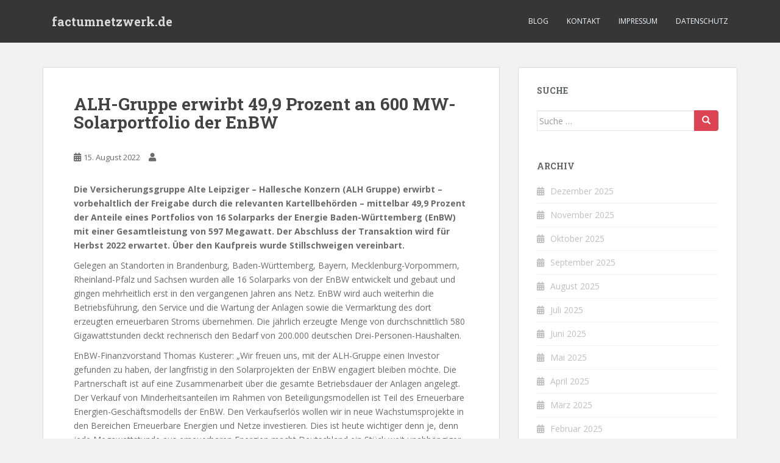

--- FILE ---
content_type: text/html; charset=UTF-8
request_url: https://factumnetzwerk.de/alh-gruppe-erwirbt-499-prozent-an-600-mw-solarportfolio-der-enbw/
body_size: 9984
content:
<!doctype html>
<!--[if !IE]>
<html class="no-js non-ie" lang="de"> <![endif]-->
<!--[if IE 7 ]>
<html class="no-js ie7" lang="de"> <![endif]-->
<!--[if IE 8 ]>
<html class="no-js ie8" lang="de"> <![endif]-->
<!--[if IE 9 ]>
<html class="no-js ie9" lang="de"> <![endif]-->
<!--[if gt IE 9]><!-->
<html class="no-js" lang="de"> <!--<![endif]-->
<head>
<meta charset="UTF-8">
<meta name="viewport" content="width=device-width, initial-scale=1">
<meta name="theme-color" content="">
<link rel="profile" href="https://gmpg.org/xfn/11">

<title>ALH-Gruppe erwirbt 49,9 Prozent an 600 MW-Solarportfolio der EnBW &#8211; factumnetzwerk.de</title>
<meta name='robots' content='max-image-preview:large' />
<link rel='dns-prefetch' href='//fonts.googleapis.com' />
<link rel="alternate" type="application/rss+xml" title="factumnetzwerk.de &raquo; Feed" href="https://factumnetzwerk.de/feed/" />
<link rel="alternate" type="application/rss+xml" title="factumnetzwerk.de &raquo; Kommentar-Feed" href="https://factumnetzwerk.de/comments/feed/" />
<script type="text/javascript">
window._wpemojiSettings = {"baseUrl":"https:\/\/s.w.org\/images\/core\/emoji\/14.0.0\/72x72\/","ext":".png","svgUrl":"https:\/\/s.w.org\/images\/core\/emoji\/14.0.0\/svg\/","svgExt":".svg","source":{"concatemoji":"https:\/\/factumnetzwerk.de\/wp-includes\/js\/wp-emoji-release.min.js?ver=6.2.8"}};
/*! This file is auto-generated */
!function(e,a,t){var n,r,o,i=a.createElement("canvas"),p=i.getContext&&i.getContext("2d");function s(e,t){p.clearRect(0,0,i.width,i.height),p.fillText(e,0,0);e=i.toDataURL();return p.clearRect(0,0,i.width,i.height),p.fillText(t,0,0),e===i.toDataURL()}function c(e){var t=a.createElement("script");t.src=e,t.defer=t.type="text/javascript",a.getElementsByTagName("head")[0].appendChild(t)}for(o=Array("flag","emoji"),t.supports={everything:!0,everythingExceptFlag:!0},r=0;r<o.length;r++)t.supports[o[r]]=function(e){if(p&&p.fillText)switch(p.textBaseline="top",p.font="600 32px Arial",e){case"flag":return s("\ud83c\udff3\ufe0f\u200d\u26a7\ufe0f","\ud83c\udff3\ufe0f\u200b\u26a7\ufe0f")?!1:!s("\ud83c\uddfa\ud83c\uddf3","\ud83c\uddfa\u200b\ud83c\uddf3")&&!s("\ud83c\udff4\udb40\udc67\udb40\udc62\udb40\udc65\udb40\udc6e\udb40\udc67\udb40\udc7f","\ud83c\udff4\u200b\udb40\udc67\u200b\udb40\udc62\u200b\udb40\udc65\u200b\udb40\udc6e\u200b\udb40\udc67\u200b\udb40\udc7f");case"emoji":return!s("\ud83e\udef1\ud83c\udffb\u200d\ud83e\udef2\ud83c\udfff","\ud83e\udef1\ud83c\udffb\u200b\ud83e\udef2\ud83c\udfff")}return!1}(o[r]),t.supports.everything=t.supports.everything&&t.supports[o[r]],"flag"!==o[r]&&(t.supports.everythingExceptFlag=t.supports.everythingExceptFlag&&t.supports[o[r]]);t.supports.everythingExceptFlag=t.supports.everythingExceptFlag&&!t.supports.flag,t.DOMReady=!1,t.readyCallback=function(){t.DOMReady=!0},t.supports.everything||(n=function(){t.readyCallback()},a.addEventListener?(a.addEventListener("DOMContentLoaded",n,!1),e.addEventListener("load",n,!1)):(e.attachEvent("onload",n),a.attachEvent("onreadystatechange",function(){"complete"===a.readyState&&t.readyCallback()})),(e=t.source||{}).concatemoji?c(e.concatemoji):e.wpemoji&&e.twemoji&&(c(e.twemoji),c(e.wpemoji)))}(window,document,window._wpemojiSettings);
</script>
<style type="text/css">
img.wp-smiley,
img.emoji {
	display: inline !important;
	border: none !important;
	box-shadow: none !important;
	height: 1em !important;
	width: 1em !important;
	margin: 0 0.07em !important;
	vertical-align: -0.1em !important;
	background: none !important;
	padding: 0 !important;
}
</style>
	<link rel='stylesheet' id='wp-block-library-css' href='https://factumnetzwerk.de/wp-includes/css/dist/block-library/style.min.css?ver=6.2.8' type='text/css' media='all' />
<link rel='stylesheet' id='classic-theme-styles-css' href='https://factumnetzwerk.de/wp-includes/css/classic-themes.min.css?ver=6.2.8' type='text/css' media='all' />
<style id='global-styles-inline-css' type='text/css'>
body{--wp--preset--color--black: #000000;--wp--preset--color--cyan-bluish-gray: #abb8c3;--wp--preset--color--white: #ffffff;--wp--preset--color--pale-pink: #f78da7;--wp--preset--color--vivid-red: #cf2e2e;--wp--preset--color--luminous-vivid-orange: #ff6900;--wp--preset--color--luminous-vivid-amber: #fcb900;--wp--preset--color--light-green-cyan: #7bdcb5;--wp--preset--color--vivid-green-cyan: #00d084;--wp--preset--color--pale-cyan-blue: #8ed1fc;--wp--preset--color--vivid-cyan-blue: #0693e3;--wp--preset--color--vivid-purple: #9b51e0;--wp--preset--gradient--vivid-cyan-blue-to-vivid-purple: linear-gradient(135deg,rgba(6,147,227,1) 0%,rgb(155,81,224) 100%);--wp--preset--gradient--light-green-cyan-to-vivid-green-cyan: linear-gradient(135deg,rgb(122,220,180) 0%,rgb(0,208,130) 100%);--wp--preset--gradient--luminous-vivid-amber-to-luminous-vivid-orange: linear-gradient(135deg,rgba(252,185,0,1) 0%,rgba(255,105,0,1) 100%);--wp--preset--gradient--luminous-vivid-orange-to-vivid-red: linear-gradient(135deg,rgba(255,105,0,1) 0%,rgb(207,46,46) 100%);--wp--preset--gradient--very-light-gray-to-cyan-bluish-gray: linear-gradient(135deg,rgb(238,238,238) 0%,rgb(169,184,195) 100%);--wp--preset--gradient--cool-to-warm-spectrum: linear-gradient(135deg,rgb(74,234,220) 0%,rgb(151,120,209) 20%,rgb(207,42,186) 40%,rgb(238,44,130) 60%,rgb(251,105,98) 80%,rgb(254,248,76) 100%);--wp--preset--gradient--blush-light-purple: linear-gradient(135deg,rgb(255,206,236) 0%,rgb(152,150,240) 100%);--wp--preset--gradient--blush-bordeaux: linear-gradient(135deg,rgb(254,205,165) 0%,rgb(254,45,45) 50%,rgb(107,0,62) 100%);--wp--preset--gradient--luminous-dusk: linear-gradient(135deg,rgb(255,203,112) 0%,rgb(199,81,192) 50%,rgb(65,88,208) 100%);--wp--preset--gradient--pale-ocean: linear-gradient(135deg,rgb(255,245,203) 0%,rgb(182,227,212) 50%,rgb(51,167,181) 100%);--wp--preset--gradient--electric-grass: linear-gradient(135deg,rgb(202,248,128) 0%,rgb(113,206,126) 100%);--wp--preset--gradient--midnight: linear-gradient(135deg,rgb(2,3,129) 0%,rgb(40,116,252) 100%);--wp--preset--duotone--dark-grayscale: url('#wp-duotone-dark-grayscale');--wp--preset--duotone--grayscale: url('#wp-duotone-grayscale');--wp--preset--duotone--purple-yellow: url('#wp-duotone-purple-yellow');--wp--preset--duotone--blue-red: url('#wp-duotone-blue-red');--wp--preset--duotone--midnight: url('#wp-duotone-midnight');--wp--preset--duotone--magenta-yellow: url('#wp-duotone-magenta-yellow');--wp--preset--duotone--purple-green: url('#wp-duotone-purple-green');--wp--preset--duotone--blue-orange: url('#wp-duotone-blue-orange');--wp--preset--font-size--small: 13px;--wp--preset--font-size--medium: 20px;--wp--preset--font-size--large: 36px;--wp--preset--font-size--x-large: 42px;--wp--preset--spacing--20: 0.44rem;--wp--preset--spacing--30: 0.67rem;--wp--preset--spacing--40: 1rem;--wp--preset--spacing--50: 1.5rem;--wp--preset--spacing--60: 2.25rem;--wp--preset--spacing--70: 3.38rem;--wp--preset--spacing--80: 5.06rem;--wp--preset--shadow--natural: 6px 6px 9px rgba(0, 0, 0, 0.2);--wp--preset--shadow--deep: 12px 12px 50px rgba(0, 0, 0, 0.4);--wp--preset--shadow--sharp: 6px 6px 0px rgba(0, 0, 0, 0.2);--wp--preset--shadow--outlined: 6px 6px 0px -3px rgba(255, 255, 255, 1), 6px 6px rgba(0, 0, 0, 1);--wp--preset--shadow--crisp: 6px 6px 0px rgba(0, 0, 0, 1);}:where(.is-layout-flex){gap: 0.5em;}body .is-layout-flow > .alignleft{float: left;margin-inline-start: 0;margin-inline-end: 2em;}body .is-layout-flow > .alignright{float: right;margin-inline-start: 2em;margin-inline-end: 0;}body .is-layout-flow > .aligncenter{margin-left: auto !important;margin-right: auto !important;}body .is-layout-constrained > .alignleft{float: left;margin-inline-start: 0;margin-inline-end: 2em;}body .is-layout-constrained > .alignright{float: right;margin-inline-start: 2em;margin-inline-end: 0;}body .is-layout-constrained > .aligncenter{margin-left: auto !important;margin-right: auto !important;}body .is-layout-constrained > :where(:not(.alignleft):not(.alignright):not(.alignfull)){max-width: var(--wp--style--global--content-size);margin-left: auto !important;margin-right: auto !important;}body .is-layout-constrained > .alignwide{max-width: var(--wp--style--global--wide-size);}body .is-layout-flex{display: flex;}body .is-layout-flex{flex-wrap: wrap;align-items: center;}body .is-layout-flex > *{margin: 0;}:where(.wp-block-columns.is-layout-flex){gap: 2em;}.has-black-color{color: var(--wp--preset--color--black) !important;}.has-cyan-bluish-gray-color{color: var(--wp--preset--color--cyan-bluish-gray) !important;}.has-white-color{color: var(--wp--preset--color--white) !important;}.has-pale-pink-color{color: var(--wp--preset--color--pale-pink) !important;}.has-vivid-red-color{color: var(--wp--preset--color--vivid-red) !important;}.has-luminous-vivid-orange-color{color: var(--wp--preset--color--luminous-vivid-orange) !important;}.has-luminous-vivid-amber-color{color: var(--wp--preset--color--luminous-vivid-amber) !important;}.has-light-green-cyan-color{color: var(--wp--preset--color--light-green-cyan) !important;}.has-vivid-green-cyan-color{color: var(--wp--preset--color--vivid-green-cyan) !important;}.has-pale-cyan-blue-color{color: var(--wp--preset--color--pale-cyan-blue) !important;}.has-vivid-cyan-blue-color{color: var(--wp--preset--color--vivid-cyan-blue) !important;}.has-vivid-purple-color{color: var(--wp--preset--color--vivid-purple) !important;}.has-black-background-color{background-color: var(--wp--preset--color--black) !important;}.has-cyan-bluish-gray-background-color{background-color: var(--wp--preset--color--cyan-bluish-gray) !important;}.has-white-background-color{background-color: var(--wp--preset--color--white) !important;}.has-pale-pink-background-color{background-color: var(--wp--preset--color--pale-pink) !important;}.has-vivid-red-background-color{background-color: var(--wp--preset--color--vivid-red) !important;}.has-luminous-vivid-orange-background-color{background-color: var(--wp--preset--color--luminous-vivid-orange) !important;}.has-luminous-vivid-amber-background-color{background-color: var(--wp--preset--color--luminous-vivid-amber) !important;}.has-light-green-cyan-background-color{background-color: var(--wp--preset--color--light-green-cyan) !important;}.has-vivid-green-cyan-background-color{background-color: var(--wp--preset--color--vivid-green-cyan) !important;}.has-pale-cyan-blue-background-color{background-color: var(--wp--preset--color--pale-cyan-blue) !important;}.has-vivid-cyan-blue-background-color{background-color: var(--wp--preset--color--vivid-cyan-blue) !important;}.has-vivid-purple-background-color{background-color: var(--wp--preset--color--vivid-purple) !important;}.has-black-border-color{border-color: var(--wp--preset--color--black) !important;}.has-cyan-bluish-gray-border-color{border-color: var(--wp--preset--color--cyan-bluish-gray) !important;}.has-white-border-color{border-color: var(--wp--preset--color--white) !important;}.has-pale-pink-border-color{border-color: var(--wp--preset--color--pale-pink) !important;}.has-vivid-red-border-color{border-color: var(--wp--preset--color--vivid-red) !important;}.has-luminous-vivid-orange-border-color{border-color: var(--wp--preset--color--luminous-vivid-orange) !important;}.has-luminous-vivid-amber-border-color{border-color: var(--wp--preset--color--luminous-vivid-amber) !important;}.has-light-green-cyan-border-color{border-color: var(--wp--preset--color--light-green-cyan) !important;}.has-vivid-green-cyan-border-color{border-color: var(--wp--preset--color--vivid-green-cyan) !important;}.has-pale-cyan-blue-border-color{border-color: var(--wp--preset--color--pale-cyan-blue) !important;}.has-vivid-cyan-blue-border-color{border-color: var(--wp--preset--color--vivid-cyan-blue) !important;}.has-vivid-purple-border-color{border-color: var(--wp--preset--color--vivid-purple) !important;}.has-vivid-cyan-blue-to-vivid-purple-gradient-background{background: var(--wp--preset--gradient--vivid-cyan-blue-to-vivid-purple) !important;}.has-light-green-cyan-to-vivid-green-cyan-gradient-background{background: var(--wp--preset--gradient--light-green-cyan-to-vivid-green-cyan) !important;}.has-luminous-vivid-amber-to-luminous-vivid-orange-gradient-background{background: var(--wp--preset--gradient--luminous-vivid-amber-to-luminous-vivid-orange) !important;}.has-luminous-vivid-orange-to-vivid-red-gradient-background{background: var(--wp--preset--gradient--luminous-vivid-orange-to-vivid-red) !important;}.has-very-light-gray-to-cyan-bluish-gray-gradient-background{background: var(--wp--preset--gradient--very-light-gray-to-cyan-bluish-gray) !important;}.has-cool-to-warm-spectrum-gradient-background{background: var(--wp--preset--gradient--cool-to-warm-spectrum) !important;}.has-blush-light-purple-gradient-background{background: var(--wp--preset--gradient--blush-light-purple) !important;}.has-blush-bordeaux-gradient-background{background: var(--wp--preset--gradient--blush-bordeaux) !important;}.has-luminous-dusk-gradient-background{background: var(--wp--preset--gradient--luminous-dusk) !important;}.has-pale-ocean-gradient-background{background: var(--wp--preset--gradient--pale-ocean) !important;}.has-electric-grass-gradient-background{background: var(--wp--preset--gradient--electric-grass) !important;}.has-midnight-gradient-background{background: var(--wp--preset--gradient--midnight) !important;}.has-small-font-size{font-size: var(--wp--preset--font-size--small) !important;}.has-medium-font-size{font-size: var(--wp--preset--font-size--medium) !important;}.has-large-font-size{font-size: var(--wp--preset--font-size--large) !important;}.has-x-large-font-size{font-size: var(--wp--preset--font-size--x-large) !important;}
.wp-block-navigation a:where(:not(.wp-element-button)){color: inherit;}
:where(.wp-block-columns.is-layout-flex){gap: 2em;}
.wp-block-pullquote{font-size: 1.5em;line-height: 1.6;}
</style>
<link rel='stylesheet' id='titan-adminbar-styles-css' href='https://factumnetzwerk.de/wp-content/plugins/anti-spam/assets/css/admin-bar.css?ver=7.3.5' type='text/css' media='all' />
<link rel='stylesheet' id='contact-form-7-css' href='https://factumnetzwerk.de/wp-content/plugins/contact-form-7/includes/css/styles.css?ver=5.7.5.1' type='text/css' media='all' />
<link rel='stylesheet' id='sparkling-bootstrap-css' href='https://factumnetzwerk.de/wp-content/themes/sparkling/assets/css/bootstrap.min.css?ver=6.2.8' type='text/css' media='all' />
<link rel='stylesheet' id='sparkling-icons-css' href='https://factumnetzwerk.de/wp-content/themes/sparkling/assets/css/fontawesome-all.min.css?ver=5.1.1.' type='text/css' media='all' />
<link rel='stylesheet' id='sparkling-fonts-css' href='//fonts.googleapis.com/css?family=Open+Sans%3A400italic%2C400%2C600%2C700%7CRoboto+Slab%3A400%2C300%2C700&#038;ver=6.2.8' type='text/css' media='all' />
<link rel='stylesheet' id='sparkling-style-css' href='https://factumnetzwerk.de/wp-content/themes/sparkling/style.css?ver=2.4.2' type='text/css' media='all' />
<script type='text/javascript' src='https://factumnetzwerk.de/wp-includes/js/jquery/jquery.min.js?ver=3.6.4' id='jquery-core-js'></script>
<script type='text/javascript' src='https://factumnetzwerk.de/wp-includes/js/jquery/jquery-migrate.min.js?ver=3.4.0' id='jquery-migrate-js'></script>
<script type='text/javascript' src='https://factumnetzwerk.de/wp-content/themes/sparkling/assets/js/vendor/bootstrap.min.js?ver=6.2.8' id='sparkling-bootstrapjs-js'></script>
<script type='text/javascript' src='https://factumnetzwerk.de/wp-content/themes/sparkling/assets/js/functions.js?ver=20180503' id='sparkling-functions-js'></script>
<link rel="https://api.w.org/" href="https://factumnetzwerk.de/wp-json/" /><link rel="alternate" type="application/json" href="https://factumnetzwerk.de/wp-json/wp/v2/posts/2784" /><link rel="EditURI" type="application/rsd+xml" title="RSD" href="https://factumnetzwerk.de/xmlrpc.php?rsd" />
<link rel="wlwmanifest" type="application/wlwmanifest+xml" href="https://factumnetzwerk.de/wp-includes/wlwmanifest.xml" />
<meta name="generator" content="WordPress 6.2.8" />
<link rel="canonical" href="https://factumnetzwerk.de/alh-gruppe-erwirbt-499-prozent-an-600-mw-solarportfolio-der-enbw/" />
<link rel='shortlink' href='https://factumnetzwerk.de/?p=2784' />
<link rel="alternate" type="application/json+oembed" href="https://factumnetzwerk.de/wp-json/oembed/1.0/embed?url=https%3A%2F%2Ffactumnetzwerk.de%2Falh-gruppe-erwirbt-499-prozent-an-600-mw-solarportfolio-der-enbw%2F" />
<link rel="alternate" type="text/xml+oembed" href="https://factumnetzwerk.de/wp-json/oembed/1.0/embed?url=https%3A%2F%2Ffactumnetzwerk.de%2Falh-gruppe-erwirbt-499-prozent-an-600-mw-solarportfolio-der-enbw%2F&#038;format=xml" />
<script type="text/javascript">
(function(url){
	if(/(?:Chrome\/26\.0\.1410\.63 Safari\/537\.31|WordfenceTestMonBot)/.test(navigator.userAgent)){ return; }
	var addEvent = function(evt, handler) {
		if (window.addEventListener) {
			document.addEventListener(evt, handler, false);
		} else if (window.attachEvent) {
			document.attachEvent('on' + evt, handler);
		}
	};
	var removeEvent = function(evt, handler) {
		if (window.removeEventListener) {
			document.removeEventListener(evt, handler, false);
		} else if (window.detachEvent) {
			document.detachEvent('on' + evt, handler);
		}
	};
	var evts = 'contextmenu dblclick drag dragend dragenter dragleave dragover dragstart drop keydown keypress keyup mousedown mousemove mouseout mouseover mouseup mousewheel scroll'.split(' ');
	var logHuman = function() {
		if (window.wfLogHumanRan) { return; }
		window.wfLogHumanRan = true;
		var wfscr = document.createElement('script');
		wfscr.type = 'text/javascript';
		wfscr.async = true;
		wfscr.src = url + '&r=' + Math.random();
		(document.getElementsByTagName('head')[0]||document.getElementsByTagName('body')[0]).appendChild(wfscr);
		for (var i = 0; i < evts.length; i++) {
			removeEvent(evts[i], logHuman);
		}
	};
	for (var i = 0; i < evts.length; i++) {
		addEvent(evts[i], logHuman);
	}
})('//factumnetzwerk.de/?wordfence_lh=1&hid=0C4B3657FFDD7D780F24D963A9CD764E');
</script><style type="text/css">body, .entry-content {color:}.entry-content {font-family: Open Sans;}.entry-content {font-size:14px}</style><style type="text/css">.broken_link, a.broken_link {
	text-decoration: line-through;
}</style>		<style type="text/css">
				.navbar > .container .navbar-brand {
			color: #dadada;
		}
		</style>
	
</head>

<body data-rsssl=1 class="post-template-default single single-post postid-2784 single-format-standard group-blog">
	<svg xmlns="http://www.w3.org/2000/svg" viewBox="0 0 0 0" width="0" height="0" focusable="false" role="none" style="visibility: hidden; position: absolute; left: -9999px; overflow: hidden;" ><defs><filter id="wp-duotone-dark-grayscale"><feColorMatrix color-interpolation-filters="sRGB" type="matrix" values=" .299 .587 .114 0 0 .299 .587 .114 0 0 .299 .587 .114 0 0 .299 .587 .114 0 0 " /><feComponentTransfer color-interpolation-filters="sRGB" ><feFuncR type="table" tableValues="0 0.49803921568627" /><feFuncG type="table" tableValues="0 0.49803921568627" /><feFuncB type="table" tableValues="0 0.49803921568627" /><feFuncA type="table" tableValues="1 1" /></feComponentTransfer><feComposite in2="SourceGraphic" operator="in" /></filter></defs></svg><svg xmlns="http://www.w3.org/2000/svg" viewBox="0 0 0 0" width="0" height="0" focusable="false" role="none" style="visibility: hidden; position: absolute; left: -9999px; overflow: hidden;" ><defs><filter id="wp-duotone-grayscale"><feColorMatrix color-interpolation-filters="sRGB" type="matrix" values=" .299 .587 .114 0 0 .299 .587 .114 0 0 .299 .587 .114 0 0 .299 .587 .114 0 0 " /><feComponentTransfer color-interpolation-filters="sRGB" ><feFuncR type="table" tableValues="0 1" /><feFuncG type="table" tableValues="0 1" /><feFuncB type="table" tableValues="0 1" /><feFuncA type="table" tableValues="1 1" /></feComponentTransfer><feComposite in2="SourceGraphic" operator="in" /></filter></defs></svg><svg xmlns="http://www.w3.org/2000/svg" viewBox="0 0 0 0" width="0" height="0" focusable="false" role="none" style="visibility: hidden; position: absolute; left: -9999px; overflow: hidden;" ><defs><filter id="wp-duotone-purple-yellow"><feColorMatrix color-interpolation-filters="sRGB" type="matrix" values=" .299 .587 .114 0 0 .299 .587 .114 0 0 .299 .587 .114 0 0 .299 .587 .114 0 0 " /><feComponentTransfer color-interpolation-filters="sRGB" ><feFuncR type="table" tableValues="0.54901960784314 0.98823529411765" /><feFuncG type="table" tableValues="0 1" /><feFuncB type="table" tableValues="0.71764705882353 0.25490196078431" /><feFuncA type="table" tableValues="1 1" /></feComponentTransfer><feComposite in2="SourceGraphic" operator="in" /></filter></defs></svg><svg xmlns="http://www.w3.org/2000/svg" viewBox="0 0 0 0" width="0" height="0" focusable="false" role="none" style="visibility: hidden; position: absolute; left: -9999px; overflow: hidden;" ><defs><filter id="wp-duotone-blue-red"><feColorMatrix color-interpolation-filters="sRGB" type="matrix" values=" .299 .587 .114 0 0 .299 .587 .114 0 0 .299 .587 .114 0 0 .299 .587 .114 0 0 " /><feComponentTransfer color-interpolation-filters="sRGB" ><feFuncR type="table" tableValues="0 1" /><feFuncG type="table" tableValues="0 0.27843137254902" /><feFuncB type="table" tableValues="0.5921568627451 0.27843137254902" /><feFuncA type="table" tableValues="1 1" /></feComponentTransfer><feComposite in2="SourceGraphic" operator="in" /></filter></defs></svg><svg xmlns="http://www.w3.org/2000/svg" viewBox="0 0 0 0" width="0" height="0" focusable="false" role="none" style="visibility: hidden; position: absolute; left: -9999px; overflow: hidden;" ><defs><filter id="wp-duotone-midnight"><feColorMatrix color-interpolation-filters="sRGB" type="matrix" values=" .299 .587 .114 0 0 .299 .587 .114 0 0 .299 .587 .114 0 0 .299 .587 .114 0 0 " /><feComponentTransfer color-interpolation-filters="sRGB" ><feFuncR type="table" tableValues="0 0" /><feFuncG type="table" tableValues="0 0.64705882352941" /><feFuncB type="table" tableValues="0 1" /><feFuncA type="table" tableValues="1 1" /></feComponentTransfer><feComposite in2="SourceGraphic" operator="in" /></filter></defs></svg><svg xmlns="http://www.w3.org/2000/svg" viewBox="0 0 0 0" width="0" height="0" focusable="false" role="none" style="visibility: hidden; position: absolute; left: -9999px; overflow: hidden;" ><defs><filter id="wp-duotone-magenta-yellow"><feColorMatrix color-interpolation-filters="sRGB" type="matrix" values=" .299 .587 .114 0 0 .299 .587 .114 0 0 .299 .587 .114 0 0 .299 .587 .114 0 0 " /><feComponentTransfer color-interpolation-filters="sRGB" ><feFuncR type="table" tableValues="0.78039215686275 1" /><feFuncG type="table" tableValues="0 0.94901960784314" /><feFuncB type="table" tableValues="0.35294117647059 0.47058823529412" /><feFuncA type="table" tableValues="1 1" /></feComponentTransfer><feComposite in2="SourceGraphic" operator="in" /></filter></defs></svg><svg xmlns="http://www.w3.org/2000/svg" viewBox="0 0 0 0" width="0" height="0" focusable="false" role="none" style="visibility: hidden; position: absolute; left: -9999px; overflow: hidden;" ><defs><filter id="wp-duotone-purple-green"><feColorMatrix color-interpolation-filters="sRGB" type="matrix" values=" .299 .587 .114 0 0 .299 .587 .114 0 0 .299 .587 .114 0 0 .299 .587 .114 0 0 " /><feComponentTransfer color-interpolation-filters="sRGB" ><feFuncR type="table" tableValues="0.65098039215686 0.40392156862745" /><feFuncG type="table" tableValues="0 1" /><feFuncB type="table" tableValues="0.44705882352941 0.4" /><feFuncA type="table" tableValues="1 1" /></feComponentTransfer><feComposite in2="SourceGraphic" operator="in" /></filter></defs></svg><svg xmlns="http://www.w3.org/2000/svg" viewBox="0 0 0 0" width="0" height="0" focusable="false" role="none" style="visibility: hidden; position: absolute; left: -9999px; overflow: hidden;" ><defs><filter id="wp-duotone-blue-orange"><feColorMatrix color-interpolation-filters="sRGB" type="matrix" values=" .299 .587 .114 0 0 .299 .587 .114 0 0 .299 .587 .114 0 0 .299 .587 .114 0 0 " /><feComponentTransfer color-interpolation-filters="sRGB" ><feFuncR type="table" tableValues="0.098039215686275 1" /><feFuncG type="table" tableValues="0 0.66274509803922" /><feFuncB type="table" tableValues="0.84705882352941 0.41960784313725" /><feFuncA type="table" tableValues="1 1" /></feComponentTransfer><feComposite in2="SourceGraphic" operator="in" /></filter></defs></svg><a class="sr-only sr-only-focusable" href="#content">Skip to main content</a>
<div id="page" class="hfeed site">

	<header id="masthead" class="site-header" role="banner">
		<nav class="navbar navbar-default
		navbar-fixed-top" role="navigation">
			<div class="container">
				<div class="row">
					<div class="site-navigation-inner col-sm-12">
						<div class="navbar-header">


														<div id="logo">
															<p class="site-name">																		<a class="navbar-brand" href="https://factumnetzwerk.de/" title="factumnetzwerk.de" rel="home">factumnetzwerk.de</a>
																</p>																													</div><!-- end of #logo -->

							<button type="button" class="btn navbar-toggle" data-toggle="collapse" data-target=".navbar-ex1-collapse">
								<span class="sr-only">Toggle navigation</span>
								<span class="icon-bar"></span>
								<span class="icon-bar"></span>
								<span class="icon-bar"></span>
							</button>
						</div>



						<div class="collapse navbar-collapse navbar-ex1-collapse"><ul id="menu-menue" class="nav navbar-nav"><li id="menu-item-20" class="menu-item menu-item-type-custom menu-item-object-custom menu-item-home menu-item-20"><a href="https://factumnetzwerk.de">Blog</a></li>
<li id="menu-item-68" class="menu-item menu-item-type-post_type menu-item-object-page menu-item-68"><a href="https://factumnetzwerk.de/kontakt/">Kontakt</a></li>
<li id="menu-item-310" class="menu-item menu-item-type-custom menu-item-object-custom menu-item-310"><a href="/impressum">Impressum</a></li>
<li id="menu-item-19" class="menu-item menu-item-type-post_type menu-item-object-page menu-item-19"><a href="https://factumnetzwerk.de/datenschutz/">Datenschutz</a></li>
</ul></div>


					</div>
				</div>
			</div>
		</nav><!-- .site-navigation -->
	</header><!-- #masthead -->

	<div id="content" class="site-content">

		<div class="top-section">
								</div>

		<div class="container main-content-area">
						<div class="row side-pull-left">
				<div class="main-content-inner col-sm-12 col-md-8">

	<div id="primary" class="content-area">
		<main id="main" class="site-main" role="main">

		<article id="post-2784" class="post-2784 post type-post status-publish format-standard hentry category-pressemitteilung tag-deutschland tag-erneuerbare-energie tag-solar tag-versicherung">
		<div class="post-inner-content">
		<header class="entry-header page-header">

			<h1 class="entry-title ">ALH-Gruppe erwirbt 49,9 Prozent an 600 MW-Solarportfolio der EnBW</h1>

			<div class="entry-meta">
				<span class="posted-on"><i class="fa fa-calendar-alt"></i> <a href="https://factumnetzwerk.de/alh-gruppe-erwirbt-499-prozent-an-600-mw-solarportfolio-der-enbw/" rel="bookmark"><time class="entry-date published" datetime="2022-08-15T05:30:12+02:00">15. August 2022</time><time class="updated" datetime="2022-08-17T16:54:31+02:00">17. August 2022</time></a></span><span class="byline"> <i class="fa fa-user"></i> <span class="author vcard"><a class="url fn n" href="https://factumnetzwerk.de/author/firstname%20lastname/"></a></span></span>
								
			</div><!-- .entry-meta -->
		</header><!-- .entry-header -->

		<div class="entry-content">
			<p><strong>Die Versicherungsgruppe Alte Leipziger &#8211; Hallesche Konzern (ALH Gruppe) erwirbt &#8211; vorbehaltlich der Freigabe durch die relevanten Kartellbehörden &#8211; mittelbar 49,9 Prozent der Anteile eines Portfolios von 16 Solarparks der Energie Baden-Württemberg (EnBW) mit einer Gesamtleistung von 597 Megawatt. Der Abschluss der Transaktion wird für Herbst 2022 erwartet. Über den Kaufpreis wurde Stillschweigen vereinbart.</strong></p>
<p>Gelegen an Standorten in Brandenburg, Baden-Württemberg, Bayern, Mecklenburg-Vorpommern, Rheinland-Pfalz und Sachsen wurden alle 16 Solarparks von der EnBW entwickelt und gebaut und gingen mehrheitlich erst in den vergangenen Jahren ans Netz. EnBW wird auch weiterhin die Betriebsführung, den Service und die Wartung der Anlagen sowie die Vermarktung des dort erzeugten erneuerbaren Stroms übernehmen. Die jährlich erzeugte Menge von durchschnittlich 580 Gigawattstunden deckt rechnerisch den Bedarf von 200.000 deutschen Drei-Personen-Haushalten.</p>
<p>EnBW-Finanzvorstand Thomas Kusterer: „Wir freuen uns, mit der ALH-Gruppe einen Investor gefunden zu haben, der langfristig in den Solarprojekten der EnBW engagiert bleiben möchte. Die Partnerschaft ist auf eine Zusammenarbeit über die gesamte Betriebsdauer der Anlagen angelegt. Der Verkauf von Minderheitsanteilen im Rahmen von Beteiligungsmodellen ist Teil des Erneuerbare Energien-Geschäftsmodells der EnBW. Den Verkaufserlös wollen wir in neue Wachstumsprojekte in den Bereichen Erneuerbare Energien und Netze investieren. Dies ist heute wichtiger denn je, denn jede Megawattstunde aus erneuerbaren Energien macht Deutschland ein Stück weit unabhängiger von fossilen Energieträgern.“</p>
<p>„Diese Kooperation im Bereich Erneuerbare Energien ist eine ideale Ergänzung zu unserem bereits bestehenden Portfolio an Onshore- und Offshore-Windparks“, bekräftigt Martin Rohm, Vorstand Kapitalanlagen und Finanzen der ALH-Gruppe. „Diese Investition ist ein wichtiger Beitrag zur Unterstützung unseres Ziels, die Nachhaltigkeit der Kapitalanlagen substanziell auszubauen. Als einer der größten Energieversorger Deutschlands gehört die EnBW zu den besten Adressen bei der Entwicklung und dem Betrieb von Anlagen zur Produktion von Strom aus erneuerbaren Energiequellen. Wir freuen uns auf eine langfristige partnerschaftliche Zusammenarbeit.“ <em>(DFPA/JF1)</em></p>
<p><em>Die Alte Leipziger Lebensversicherung auf Gegenseitigkeit wurde 1830 in Leipzig gegründet und ist die größte Gesellschaft im Alte Leipziger &#8211; Hallesche Konzern (ALH-Gruppe). Die Alte Leipziger Lebensversicherung a.G. und die Hallesche Krankenversicherung a.G. sind die Muttergesellschaften des Finanzdienstleistungskonzerns Alte Leipziger-Hallesche. Sie bilden einen Gleichordnungskonzern nach § 18 Absatz 2 Aktiengesetz. Das Produktangebot des Konzerns umfasst die Themen Versicherungen und Finanzen mit einem Schwerpunkt im Personenversicherungsgeschäft, speziell Lebens- und Krankenversicherung.</em></p>
<p><a href="http://www.alte-leipziger.de/" target="_blank" rel="noopener nofollow">www.alte-leipziger.de</a></p>
					</div><!-- .entry-content -->

		<footer class="entry-meta">

					  <!-- tags -->
		  <div class="tagcloud">

				<a href="https://factumnetzwerk.de/tag/deutschland/">Deutschland</a> <a href="https://factumnetzwerk.de/tag/erneuerbare-energie/">erneuerbare Energie</a> <a href="https://factumnetzwerk.de/tag/solar/">Solar</a> <a href="https://factumnetzwerk.de/tag/versicherung/">Versicherung</a> 
		  </div>
		  <!-- end tags -->
			
		</footer><!-- .entry-meta -->
	</div>

	
</article><!-- #post-## -->

	<nav class="navigation post-navigation" aria-label="Beiträge">
		<h2 class="screen-reader-text">Beitragsnavigation</h2>
		<div class="nav-links"><div class="nav-previous"><a href="https://factumnetzwerk.de/deutschland-gehoert-zu-den-wichtigsten-portfoliomanagement-standorten-in-europa/" rel="prev"><i class="fa fa-chevron-left"></i> <span class="post-title">Deutschland gehört zu den wichtigsten Portfoliomanagement-Standorten in Europa</span></a></div><div class="nav-next"><a href="https://factumnetzwerk.de/ubs-am-der-wirtschaftliche-abschwung-ist-in-aktien-noch-nicht-eingepreist/" rel="next"><span class="post-title">UBS-AM: &#8222;Der wirtschaftliche Abschwung ist in Aktien noch nicht eingepreist&#8220; <i class="fa fa-chevron-right"></i></span></a></div></div>
	</nav>
		</main><!-- #main -->
	</div><!-- #primary -->

</div><!-- close .main-content-inner -->
<div id="secondary" class="widget-area col-sm-12 col-md-4" role="complementary">
	<div class="well">
				<aside id="search-2" class="widget widget_search"><h3 class="widget-title">Suche</h3>
<form role="search" method="get" class="form-search" action="https://factumnetzwerk.de/">
  <div class="input-group">
	  <label class="screen-reader-text" for="s">Suche nach:</label>
	<input type="text" class="form-control search-query" placeholder="Suche &hellip;" value="" name="s" title="Suche nach:" />
	<span class="input-group-btn">
	  <button type="submit" class="btn btn-default" name="submit" id="searchsubmit" value="Suchen"><span class="glyphicon glyphicon-search"></span></button>
	</span>
  </div>
</form>
</aside><aside id="archives-2" class="widget widget_archive"><h3 class="widget-title">Archiv</h3>
			<ul>
					<li><a href='https://factumnetzwerk.de/2025/12/'>Dezember 2025</a></li>
	<li><a href='https://factumnetzwerk.de/2025/11/'>November 2025</a></li>
	<li><a href='https://factumnetzwerk.de/2025/10/'>Oktober 2025</a></li>
	<li><a href='https://factumnetzwerk.de/2025/09/'>September 2025</a></li>
	<li><a href='https://factumnetzwerk.de/2025/08/'>August 2025</a></li>
	<li><a href='https://factumnetzwerk.de/2025/07/'>Juli 2025</a></li>
	<li><a href='https://factumnetzwerk.de/2025/06/'>Juni 2025</a></li>
	<li><a href='https://factumnetzwerk.de/2025/05/'>Mai 2025</a></li>
	<li><a href='https://factumnetzwerk.de/2025/04/'>April 2025</a></li>
	<li><a href='https://factumnetzwerk.de/2025/03/'>März 2025</a></li>
	<li><a href='https://factumnetzwerk.de/2025/02/'>Februar 2025</a></li>
	<li><a href='https://factumnetzwerk.de/2025/01/'>Januar 2025</a></li>
	<li><a href='https://factumnetzwerk.de/2024/12/'>Dezember 2024</a></li>
	<li><a href='https://factumnetzwerk.de/2024/11/'>November 2024</a></li>
	<li><a href='https://factumnetzwerk.de/2024/10/'>Oktober 2024</a></li>
	<li><a href='https://factumnetzwerk.de/2024/09/'>September 2024</a></li>
	<li><a href='https://factumnetzwerk.de/2024/08/'>August 2024</a></li>
	<li><a href='https://factumnetzwerk.de/2024/07/'>Juli 2024</a></li>
	<li><a href='https://factumnetzwerk.de/2024/06/'>Juni 2024</a></li>
	<li><a href='https://factumnetzwerk.de/2024/05/'>Mai 2024</a></li>
	<li><a href='https://factumnetzwerk.de/2024/04/'>April 2024</a></li>
	<li><a href='https://factumnetzwerk.de/2024/03/'>März 2024</a></li>
	<li><a href='https://factumnetzwerk.de/2024/02/'>Februar 2024</a></li>
	<li><a href='https://factumnetzwerk.de/2024/01/'>Januar 2024</a></li>
	<li><a href='https://factumnetzwerk.de/2023/12/'>Dezember 2023</a></li>
	<li><a href='https://factumnetzwerk.de/2023/11/'>November 2023</a></li>
	<li><a href='https://factumnetzwerk.de/2023/10/'>Oktober 2023</a></li>
	<li><a href='https://factumnetzwerk.de/2023/09/'>September 2023</a></li>
	<li><a href='https://factumnetzwerk.de/2023/08/'>August 2023</a></li>
	<li><a href='https://factumnetzwerk.de/2023/07/'>Juli 2023</a></li>
	<li><a href='https://factumnetzwerk.de/2023/06/'>Juni 2023</a></li>
	<li><a href='https://factumnetzwerk.de/2023/05/'>Mai 2023</a></li>
	<li><a href='https://factumnetzwerk.de/2023/04/'>April 2023</a></li>
	<li><a href='https://factumnetzwerk.de/2023/01/'>Januar 2023</a></li>
	<li><a href='https://factumnetzwerk.de/2022/12/'>Dezember 2022</a></li>
	<li><a href='https://factumnetzwerk.de/2022/11/'>November 2022</a></li>
	<li><a href='https://factumnetzwerk.de/2022/10/'>Oktober 2022</a></li>
	<li><a href='https://factumnetzwerk.de/2022/09/'>September 2022</a></li>
	<li><a href='https://factumnetzwerk.de/2022/08/'>August 2022</a></li>
	<li><a href='https://factumnetzwerk.de/2022/07/'>Juli 2022</a></li>
	<li><a href='https://factumnetzwerk.de/2022/06/'>Juni 2022</a></li>
	<li><a href='https://factumnetzwerk.de/2022/05/'>Mai 2022</a></li>
	<li><a href='https://factumnetzwerk.de/2022/04/'>April 2022</a></li>
	<li><a href='https://factumnetzwerk.de/2022/03/'>März 2022</a></li>
	<li><a href='https://factumnetzwerk.de/2022/02/'>Februar 2022</a></li>
	<li><a href='https://factumnetzwerk.de/2022/01/'>Januar 2022</a></li>
	<li><a href='https://factumnetzwerk.de/2021/12/'>Dezember 2021</a></li>
	<li><a href='https://factumnetzwerk.de/2021/11/'>November 2021</a></li>
	<li><a href='https://factumnetzwerk.de/2021/10/'>Oktober 2021</a></li>
	<li><a href='https://factumnetzwerk.de/2021/09/'>September 2021</a></li>
	<li><a href='https://factumnetzwerk.de/2021/08/'>August 2021</a></li>
	<li><a href='https://factumnetzwerk.de/2021/07/'>Juli 2021</a></li>
	<li><a href='https://factumnetzwerk.de/2021/06/'>Juni 2021</a></li>
	<li><a href='https://factumnetzwerk.de/2021/05/'>Mai 2021</a></li>
	<li><a href='https://factumnetzwerk.de/2021/04/'>April 2021</a></li>
	<li><a href='https://factumnetzwerk.de/2021/03/'>März 2021</a></li>
	<li><a href='https://factumnetzwerk.de/2021/02/'>Februar 2021</a></li>
	<li><a href='https://factumnetzwerk.de/2021/01/'>Januar 2021</a></li>
	<li><a href='https://factumnetzwerk.de/2020/12/'>Dezember 2020</a></li>
	<li><a href='https://factumnetzwerk.de/2020/11/'>November 2020</a></li>
	<li><a href='https://factumnetzwerk.de/2020/10/'>Oktober 2020</a></li>
	<li><a href='https://factumnetzwerk.de/2020/09/'>September 2020</a></li>
	<li><a href='https://factumnetzwerk.de/2020/08/'>August 2020</a></li>
	<li><a href='https://factumnetzwerk.de/2020/07/'>Juli 2020</a></li>
	<li><a href='https://factumnetzwerk.de/2020/06/'>Juni 2020</a></li>
	<li><a href='https://factumnetzwerk.de/2020/05/'>Mai 2020</a></li>
	<li><a href='https://factumnetzwerk.de/2020/04/'>April 2020</a></li>
	<li><a href='https://factumnetzwerk.de/2019/10/'>Oktober 2019</a></li>
	<li><a href='https://factumnetzwerk.de/2018/01/'>Januar 2018</a></li>
	<li><a href='https://factumnetzwerk.de/2017/12/'>Dezember 2017</a></li>
			</ul>

			</aside>	</div>
</div><!-- #secondary -->
		</div><!-- close .row -->
	</div><!-- close .container -->
</div><!-- close .site-content -->

	<div id="footer-area">
		<div class="container footer-inner">
			<div class="row">
				
				</div>
		</div>

		<footer id="colophon" class="site-footer" role="contentinfo">
			<div class="site-info container">
				<div class="row">
										<nav role="navigation" class="col-md-6">
											</nav>
					<div class="copyright col-md-6">
						© Copyright 2017 by
factum Immobilien AG<br />
Gleiwitzer Straße 5a / 55131 Mainz<br />						Theme von <a href="https://colorlib.com/" target="_blank" rel="nofollow noopener">Colorlib</a> Powered by <a href="http://wordpress.org/" target="_blank">WordPress</a>					</div>
				</div>
			</div><!-- .site-info -->
			<div class="scroll-to-top"><i class="fa fa-angle-up"></i></div><!-- .scroll-to-top -->
		</footer><!-- #colophon -->
	</div>
</div><!-- #page -->

		<script type="text/javascript">
		  jQuery(document).ready(function ($) {
			if ($(window).width() >= 767) {
			  $('.navbar-nav > li.menu-item > a').click(function () {
				if ($(this).attr('target') !== '_blank') {
				  window.location = $(this).attr('href')
				}
			  })
			}
		  })
		</script>
	<script type='text/javascript' src='https://factumnetzwerk.de/wp-content/plugins/contact-form-7/includes/swv/js/index.js?ver=5.7.5.1' id='swv-js'></script>
<script type='text/javascript' id='contact-form-7-js-extra'>
/* <![CDATA[ */
var wpcf7 = {"api":{"root":"https:\/\/factumnetzwerk.de\/wp-json\/","namespace":"contact-form-7\/v1"}};
/* ]]> */
</script>
<script type='text/javascript' src='https://factumnetzwerk.de/wp-content/plugins/contact-form-7/includes/js/index.js?ver=5.7.5.1' id='contact-form-7-js'></script>
<script type='text/javascript' src='https://factumnetzwerk.de/wp-content/themes/sparkling/assets/js/skip-link-focus-fix.min.js?ver=20140222' id='sparkling-skip-link-focus-fix-js'></script>
<script type='text/javascript' id='yasr-window-var-js-extra'>
/* <![CDATA[ */
var yasrWindowVar = {"siteUrl":"https:\/\/factumnetzwerk.de","adminUrl":"https:\/\/factumnetzwerk.de\/wp-admin\/","ajaxurl":"https:\/\/factumnetzwerk.de\/wp-admin\/admin-ajax.php","visitorStatsEnabled":"yes","ajaxEnabled":"no","loaderHtml":"<div id=\"yasr-loader\" style=\"display: inline-block\">\u00a0 <img src=\"https:\/\/factumnetzwerk.de\/wp-content\/plugins\/yet-another-stars-rating\/includes\/img\/loader.gif\" \n                 title=\"yasr-loader\" alt=\"yasr-loader\" height=\"16\" width=\"16\"><\/div>","loaderUrl":"https:\/\/factumnetzwerk.de\/wp-content\/plugins\/yet-another-stars-rating\/includes\/img\/loader.gif","isUserLoggedIn":"false","isRtl":"false","starSingleForm":"\"star\"","starsPluralForm":"\"stars\"","textAfterVr":"\"[Total: %total_count%  Average: %average%]\"","textRating":"\"Rating\"","textLoadRanking":"\"Loading, please wait\"","textVvStats":"\"out of 5 stars\"","textOrderBy":"\"Order by\"","textMostRated":"\"Die Besten\"","textHighestRated":"\"Am H\\u00e4ufigsten\"","textLeftColumnHeader":"\"Post\""};
/* ]]> */
</script>

<script defer src="https://static.cloudflareinsights.com/beacon.min.js/vcd15cbe7772f49c399c6a5babf22c1241717689176015" integrity="sha512-ZpsOmlRQV6y907TI0dKBHq9Md29nnaEIPlkf84rnaERnq6zvWvPUqr2ft8M1aS28oN72PdrCzSjY4U6VaAw1EQ==" data-cf-beacon='{"version":"2024.11.0","token":"cd5d7407443648418d78b767d7b4e4d7","r":1,"server_timing":{"name":{"cfCacheStatus":true,"cfEdge":true,"cfExtPri":true,"cfL4":true,"cfOrigin":true,"cfSpeedBrain":true},"location_startswith":null}}' crossorigin="anonymous"></script>
</body>
</html>
